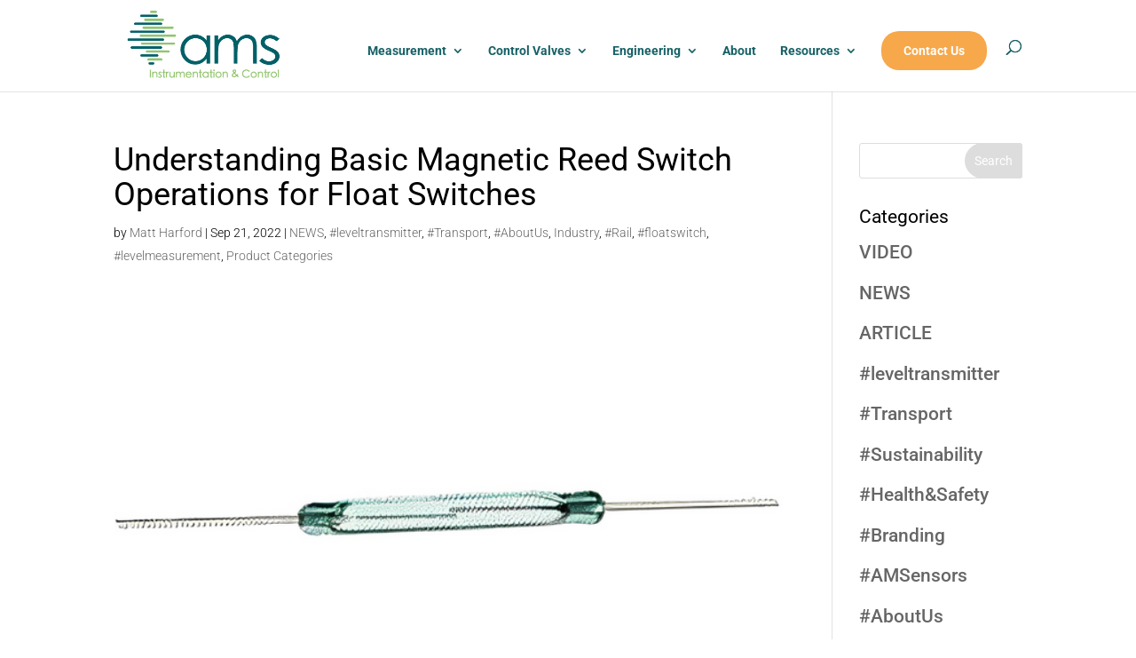

--- FILE ---
content_type: text/css
request_url: https://ams-iac.com/wp-content/et-cache/8265/et-core-unified-deferred-8265.min.css?ver=1765731303
body_size: -262
content:
.et_pb_image_4,.et_pb_image_5{text-align:left;margin-left:0}.et_pb_image_4 .et_pb_image_wrap{display:block}.et_pb_social_media_follow_network_0{overflow-x:visible}.et_pb_social_media_follow_network_0 a.icon{background-color:#007bb6!important}.et_pb_social_media_follow_network_1 a.icon{background-color:#a82400!important}.et_pb_social_media_follow_network_2 a.icon{background-color:#3b5998!important}@media only screen and (max-width:980px){.et_pb_image_4 .et_pb_image_wrap img,.et_pb_image_5 .et_pb_image_wrap img{width:auto}}@media only screen and (max-width:767px){.et_pb_image_4 .et_pb_image_wrap img,.et_pb_image_5 .et_pb_image_wrap img{width:auto}}

--- FILE ---
content_type: image/svg+xml
request_url: https://ams-iac.com/wp-content/uploads/AMS-arrows-Yellow-02.svg
body_size: -232
content:
<?xml version="1.0" encoding="UTF-8"?> <svg xmlns="http://www.w3.org/2000/svg" id="Layer_1" data-name="Layer 1" viewBox="0 0 18 18"><defs><style>.cls-1{fill:none;stroke:#ecad3c;stroke-linecap:round;stroke-linejoin:round;stroke-width:3px;}</style></defs><title>AMS arrows-Yellow 02</title><polyline class="cls-1" points="1.5 1.5 16.5 9 1.5 16.5"></polyline></svg> 

--- FILE ---
content_type: application/javascript
request_url: https://prism.app-us1.com/?a=1002246418&u=https%3A%2F%2Fams-iac.com%2Funderstanding-basic-magnetic-reed-switch-operations-for-float-switches%2F
body_size: 122
content:
window.visitorGlobalObject=window.visitorGlobalObject||window.prismGlobalObject;window.visitorGlobalObject.setVisitorId('afbb4a93-6eb8-4931-86c6-6dd475e3346e', '1002246418');window.visitorGlobalObject.setWhitelistedServices('', '1002246418');